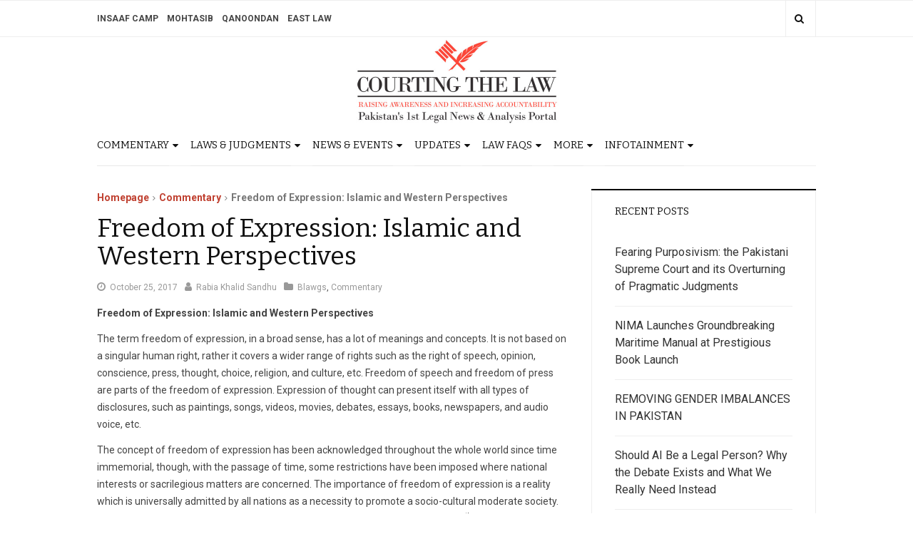

--- FILE ---
content_type: text/html; charset=UTF-8
request_url: https://courtingthelaw.com/2017/10/25/commentary/freedom-of-expression-islamic-and-western-perspectives/
body_size: 12694
content:
<!DOCTYPE html> <html lang="en-US"> <head> <meta charset="UTF-8"> <meta name="viewport" content="width=device-width, initial-scale=1, maximum-scale=1, user-scalable=no"> <link rel="profile" href="https://gmpg.org/xfn/11"> <title>Freedom of Expression: Islamic and Western Perspectives</title> <meta name="description" content="Freedom of Expression: Islamic and Western Perspectives"/> <meta name="robots" content="index, follow, max-snippet:-1, max-image-preview:large, max-video-preview:-1"/> <link rel="canonical" href="https://courtingthelaw.com/2017/10/25/commentary/freedom-of-expression-islamic-and-western-perspectives/"/> <meta property="og:locale" content="en_US"/> <meta property="og:type" content="article"/> <meta property="og:title" content="Freedom of Expression: Islamic and Western Perspectives"/> <meta property="og:description" content="Freedom of Expression: Islamic and Western Perspectives"/> <meta property="og:url" content="https://courtingthelaw.com/2017/10/25/commentary/freedom-of-expression-islamic-and-western-perspectives/"/> <meta property="og:site_name" content="Courting The Law"/> <meta property="article:publisher" content="https://www.facebook.com/CourtingTheLawPK/"/> <meta property="article:published_time" content="2017-10-25T11:12:01+00:00"/> <meta property="og:image" content="http://courtingthelaw.com/wp-content/uploads/Rabia-Khalid-Sandhu_avatar.jpg"/> <meta property="og:image:width" content="580"/> <meta property="og:image:height" content="250"/> <meta name="twitter:card" content="summary"/> <meta name="twitter:creator" content="@courtingthelaw"/> <meta name="twitter:site" content="@courtingthelaw"/> <meta name="twitter:label1" content="Written by"> <meta name="twitter:data1" content="Rabia Khalid Sandhu"> <meta name="twitter:label2" content="Est. reading time"> <meta name="twitter:data2" content="4 minutes"> <script type="application/ld+json" class="yoast-schema-graph">{"@context":"https://schema.org","@graph":[{"@type":"WebSite","@id":"http://courtingthelaw.com/#website","url":"http://courtingthelaw.com/","name":"Courting The Law","description":"Pakistan\u2019s 1st Legal News &amp; Analysis Portal","potentialAction":[{"@type":"SearchAction","target":"http://courtingthelaw.com/?s={search_term_string}","query-input":"required name=search_term_string"}],"inLanguage":"en-US"},{"@type":"WebPage","@id":"https://courtingthelaw.com/2017/10/25/commentary/freedom-of-expression-islamic-and-western-perspectives/#webpage","url":"https://courtingthelaw.com/2017/10/25/commentary/freedom-of-expression-islamic-and-western-perspectives/","name":"Freedom of Expression: Islamic and Western Perspectives","isPartOf":{"@id":"http://courtingthelaw.com/#website"},"datePublished":"2017-10-25T11:12:01+00:00","dateModified":"2017-10-25T11:12:01+00:00","author":{"@id":"http://courtingthelaw.com/#/schema/person/b4e92ef6b4d6d77e3938f99cda0302e0"},"description":"Freedom of Expression: Islamic and Western Perspectives","inLanguage":"en-US","potentialAction":[{"@type":"ReadAction","target":["https://courtingthelaw.com/2017/10/25/commentary/freedom-of-expression-islamic-and-western-perspectives/"]}]},{"@type":"Person","@id":"http://courtingthelaw.com/#/schema/person/b4e92ef6b4d6d77e3938f99cda0302e0","name":"Rabia Khalid Sandhu","image":{"@type":"ImageObject","@id":"http://courtingthelaw.com/#personlogo","inLanguage":"en-US","url":"https://secure.gravatar.com/avatar/10ef992e17deb740655786013f1dd973?s=96&d=mm&r=g","caption":"Rabia Khalid Sandhu"},"description":"The writer has done B.Ed. from Allama Iqbal Open University, Islamabad and Masters and M.Phil in Islamic Studies from Government College University, Lahore. She also writes articles for different newspapers."}]}</script> <link rel='dns-prefetch' href='//fonts.googleapis.com'/> <link rel='dns-prefetch' href='//s.w.org'/> <link rel="alternate" type="application/rss+xml" title="Courting The Law &raquo; Feed" href="https://courtingthelaw.com/feed/"/> <link rel="alternate" type="application/rss+xml" title="Courting The Law &raquo; Comments Feed" href="https://courtingthelaw.com/comments/feed/"/> <script type="text/javascript">
			window._wpemojiSettings = {"baseUrl":"https:\/\/s.w.org\/images\/core\/emoji\/12.0.0-1\/72x72\/","ext":".png","svgUrl":"https:\/\/s.w.org\/images\/core\/emoji\/12.0.0-1\/svg\/","svgExt":".svg","source":{"concatemoji":"https:\/\/courtingthelaw.com\/wp-includes\/js\/wp-emoji-release.min.js?ver=5.4.18"}};
			/*! This file is auto-generated */
			!function(e,a,t){var n,r,o,i=a.createElement("canvas"),p=i.getContext&&i.getContext("2d");function s(e,t){var a=String.fromCharCode;p.clearRect(0,0,i.width,i.height),p.fillText(a.apply(this,e),0,0);e=i.toDataURL();return p.clearRect(0,0,i.width,i.height),p.fillText(a.apply(this,t),0,0),e===i.toDataURL()}function c(e){var t=a.createElement("script");t.src=e,t.defer=t.type="text/javascript",a.getElementsByTagName("head")[0].appendChild(t)}for(o=Array("flag","emoji"),t.supports={everything:!0,everythingExceptFlag:!0},r=0;r<o.length;r++)t.supports[o[r]]=function(e){if(!p||!p.fillText)return!1;switch(p.textBaseline="top",p.font="600 32px Arial",e){case"flag":return s([127987,65039,8205,9895,65039],[127987,65039,8203,9895,65039])?!1:!s([55356,56826,55356,56819],[55356,56826,8203,55356,56819])&&!s([55356,57332,56128,56423,56128,56418,56128,56421,56128,56430,56128,56423,56128,56447],[55356,57332,8203,56128,56423,8203,56128,56418,8203,56128,56421,8203,56128,56430,8203,56128,56423,8203,56128,56447]);case"emoji":return!s([55357,56424,55356,57342,8205,55358,56605,8205,55357,56424,55356,57340],[55357,56424,55356,57342,8203,55358,56605,8203,55357,56424,55356,57340])}return!1}(o[r]),t.supports.everything=t.supports.everything&&t.supports[o[r]],"flag"!==o[r]&&(t.supports.everythingExceptFlag=t.supports.everythingExceptFlag&&t.supports[o[r]]);t.supports.everythingExceptFlag=t.supports.everythingExceptFlag&&!t.supports.flag,t.DOMReady=!1,t.readyCallback=function(){t.DOMReady=!0},t.supports.everything||(n=function(){t.readyCallback()},a.addEventListener?(a.addEventListener("DOMContentLoaded",n,!1),e.addEventListener("load",n,!1)):(e.attachEvent("onload",n),a.attachEvent("onreadystatechange",function(){"complete"===a.readyState&&t.readyCallback()})),(n=t.source||{}).concatemoji?c(n.concatemoji):n.wpemoji&&n.twemoji&&(c(n.twemoji),c(n.wpemoji)))}(window,document,window._wpemojiSettings);
		</script> <style type="text/css"> img.wp-smiley, img.emoji { display: inline !important; border: none !important; box-shadow: none !important; height: 1em !important; width: 1em !important; margin: 0 .07em !important; vertical-align: -0.1em !important; background: none !important; padding: 0 !important; } </style> <link rel='stylesheet' id='wp-block-library-css' href='https://courtingthelaw.com/wp-includes/css/dist/block-library/style.min.css?ver=5.4.18' type='text/css' media='all'/> <link rel='stylesheet' id='bbp-default-css' href='https://courtingthelaw.com/wp-content/plugins/bbpress/templates/default/css/bbpress.min.css?ver=2.6.10' type='text/css' media='all'/> <link rel='stylesheet' id='wabtn-style-css' href='https://courtingthelaw.com/wp-content/plugins/whatsapp/style.css?ver=5.4.18' type='text/css' media='all'/> <link rel='stylesheet' id='wp-polls-css' href='https://courtingthelaw.com/wp-content/plugins/wp-polls/polls-css.css?ver=2.77.3' type='text/css' media='all'/> <style id='wp-polls-inline-css' type='text/css'> .wp-polls .pollbar { margin: 1px; font-size: 8px; line-height: 10px; height: 10px; background-image: url('https://courtingthelaw.com/wp-content/plugins/wp-polls/images/default_gradient/pollbg.gif'); border: 1px solid #c8c8c8; } </style> <link rel='stylesheet' id='wordpress-popular-posts-css-css' href='https://courtingthelaw.com/wp-content/plugins/wordpress-popular-posts/assets/css/wpp.css?ver=6.4.2' type='text/css' media='all'/> <link rel='stylesheet' id='parent-style-css' href='https://courtingthelaw.com/wp-content/themes/dw-focus-2/style.css?ver=5.4.18' type='text/css' media='all'/> <link rel='stylesheet' id='child-style-css' href='https://courtingthelaw.com/wp-content/themes/dw-focus-2-child/style.css?ver=1.0.3' type='text/css' media='all'/> <link rel='stylesheet' id='dw-focus-2-font-css' href='https://fonts.googleapis.com/css?family=Roboto%3A400%2C500%2C700&#038;subset=greek&#038;ver=1.0.3' type='text/css' media='all'/> <link rel='stylesheet' id='dw-focus-2-main-css' href='https://courtingthelaw.com/wp-content/themes/dw-focus-2/assets/css/dw-focus-2.min.css?ver=1.0.3' type='text/css' media='all'/> <style id='dw-focus-2-main-inline-css' type='text/css'> body { font-family: Roboto, sans-serif;} </style> <link rel='stylesheet' id='dw-focus-2-style-css' href='https://courtingthelaw.com/wp-content/themes/dw-focus-2-child/style.css?ver=1.0.3' type='text/css' media='all'/> <link rel='stylesheet' id='dw-focus-2-print-css' href='https://courtingthelaw.com/wp-content/themes/dw-focus-2/assets/css/print.css?ver=1.0.3' type='text/css' media='print'/> <script type='text/javascript' src='https://courtingthelaw.com/wp-includes/js/jquery/jquery.js?ver=1.12.4-wp'></script> <script type='text/javascript' src='https://courtingthelaw.com/wp-includes/js/jquery/jquery-migrate.min.js?ver=1.4.1'></script> <script type='application/json' id="wpp-json">
{"sampling_active":0,"sampling_rate":100,"ajax_url":"https:\/\/courtingthelaw.com\/wp-json\/wordpress-popular-posts\/v1\/popular-posts","api_url":"https:\/\/courtingthelaw.com\/wp-json\/wordpress-popular-posts","ID":428766,"token":"9d79417b7b","lang":0,"debug":0}
</script> <script type='text/javascript' src='https://courtingthelaw.com/wp-content/plugins/wordpress-popular-posts/assets/js/wpp.min.js?ver=6.4.2'></script> <script type='text/javascript' src='https://courtingthelaw.com/wp-content/themes/dw-focus-2/assets/js/modernizr.min.js?ver=1.0.3'></script> <link rel='https://api.w.org/' href='https://courtingthelaw.com/wp-json/'/> <link rel="EditURI" type="application/rsd+xml" title="RSD" href="https://courtingthelaw.com/xmlrpc.php?rsd"/> <link rel="wlwmanifest" type="application/wlwmanifest+xml" href="https://courtingthelaw.com/wp-includes/wlwmanifest.xml"/> <link rel='shortlink' href='https://courtingthelaw.com/?p=428766'/> <link rel="alternate" type="application/json+oembed" href="https://courtingthelaw.com/wp-json/oembed/1.0/embed?url=https%3A%2F%2Fcourtingthelaw.com%2F2017%2F10%2F25%2Fcommentary%2Ffreedom-of-expression-islamic-and-western-perspectives%2F"/> <link rel="alternate" type="text/xml+oembed" href="https://courtingthelaw.com/wp-json/oembed/1.0/embed?url=https%3A%2F%2Fcourtingthelaw.com%2F2017%2F10%2F25%2Fcommentary%2Ffreedom-of-expression-islamic-and-western-perspectives%2F&#038;format=xml"/> <meta property="fb:app_id" content="1049046255142499"/><script type="text/javascript">
(function(url){
	if(/(?:Chrome\/26\.0\.1410\.63 Safari\/537\.31|WordfenceTestMonBot)/.test(navigator.userAgent)){ return; }
	var addEvent = function(evt, handler) {
		if (window.addEventListener) {
			document.addEventListener(evt, handler, false);
		} else if (window.attachEvent) {
			document.attachEvent('on' + evt, handler);
		}
	};
	var removeEvent = function(evt, handler) {
		if (window.removeEventListener) {
			document.removeEventListener(evt, handler, false);
		} else if (window.detachEvent) {
			document.detachEvent('on' + evt, handler);
		}
	};
	var evts = 'contextmenu dblclick drag dragend dragenter dragleave dragover dragstart drop keydown keypress keyup mousedown mousemove mouseout mouseover mouseup mousewheel scroll'.split(' ');
	var logHuman = function() {
		if (window.wfLogHumanRan) { return; }
		window.wfLogHumanRan = true;
		var wfscr = document.createElement('script');
		wfscr.type = 'text/javascript';
		wfscr.async = true;
		wfscr.src = url + '&r=' + Math.random();
		(document.getElementsByTagName('head')[0]||document.getElementsByTagName('body')[0]).appendChild(wfscr);
		for (var i = 0; i < evts.length; i++) {
			removeEvent(evts[i], logHuman);
		}
	};
	for (var i = 0; i < evts.length; i++) {
		addEvent(evts[i], logHuman);
	}
})('//courtingthelaw.com/?wordfence_lh=1&hid=D0075AB470D143CBE32C9F95F46F4596');
</script> <style id="wpp-loading-animation-styles">@-webkit-keyframes bgslide{from{background-position-x:0}to{background-position-x:-200%}}@keyframes bgslide{from{background-position-x:0}to{background-position-x:-200%}}.wpp-widget-placeholder,.wpp-widget-block-placeholder,.wpp-shortcode-placeholder{margin:0 auto;width:60px;height:3px;background:#dd3737;background:linear-gradient(90deg,#dd3737 0%,#571313 10%,#dd3737 100%);background-size:200% auto;border-radius:3px;-webkit-animation:bgslide 1s infinite linear;animation:bgslide 1s infinite linear}</style> <script>
            (function (d, s, id) {
                var js, fjs = d.getElementsByTagName(s)[0];
                if (d.getElementById(id)) return;
                js = d.createElement(s);
                js.id = id;
                js.src = "//connect.facebook.net/en_US/sdk.js#xfbml=1&version=v2.4&appID=1049046255142499";
                fjs.parentNode.insertBefore(js, fjs);
            }(document, 'script', 'facebook-jssdk'));
        </script> <script>
        jQuery(window).load(function () {
            FB.Event.subscribe('comment.create', comment_add);
            FB.Event.subscribe('comment.remove', comment_remove);

            jQuery("[id=comments]").each(function () {
                jQuery("[id=comments]:gt(0)").hide();
            });
        });

/*        jQuery(document).ready(function ($) {

            $("[id=comments]").each(function () {
                $("[id=comments]:gt(0)").hide();
            });
        })*/

    </script> <link href="https://fonts.googleapis.com/css2?family=Bitter&display=swap" rel="stylesheet"> <link rel='stylesheet' id='theme-styles' href='https://courtingthelaw.com/wp-content/themes/dw-focus-2-child/css/site-styles.css?ver=1.21'' type='text/css' media='all'/> </head> <body class="post-template-default single single-post postid-428766 single-format-standard wp-custom-logo"> <div id="page" class="hfeed site clearfix"> <header id="site_header" class="site-header"> <div class="site-over"> <div class="container"> </div> </div> <div class="site-topbar"> <div class="container"> <div class="site-topbar-toolbox"> <ul class="list-inline"> <li class="dropdown"> <button class="btn btn-link dropdown-toggle" type="button" data-toggle="dropdown" title="Follow Us"><i class="fa fa-share-alt"></i></button> <div class="dropdown-menu dropdown-menu-right dropdown-share"> <h5>Follow Us</h5><form class="clearfix"><ul class="list-inline"></ul></form> </div> </li> <li class="dropdown"> <button class="btn btn-link dropdown-toggle" type="button" data-toggle="dropdown" title="Search"><i class="fa fa-search"></i></button> <div class="dropdown-menu dropdown-menu-right dropdown-search"> <h5>Search</h5> <form role="search" method="get" class="search-form" action="https://courtingthelaw.com/"> <label class="sr-only"> <span class="sr-only">Search for:</span></label> <input type="search" class="form-control" placeholder="Search &hellip;" name="s"/> <input type="submit" class="sr-only" value="Search"/> </form> </div> </li> </ul> </div> <div class="menu"><ul id="menu-ctl-portfolio-websites" class="menu"><li id="menu-item-432075" class="menu-item menu-item-type-custom menu-item-object-custom menu-item-432075"><a target="_blank" rel="noopener noreferrer" href="http://insaafcamp.com/">Insaaf Camp</a></li> <li id="menu-item-432074" class="menu-item menu-item-type-custom menu-item-object-custom menu-item-432074"><a target="_blank" rel="noopener noreferrer" href="http://mohtasib.pk/">Mohtasib</a></li> <li id="menu-item-432073" class="menu-item menu-item-type-custom menu-item-object-custom menu-item-432073"><a target="_blank" rel="noopener noreferrer" href="http://qanoondan.com/">Qanoondan</a></li> <li id="menu-item-432076" class="menu-item menu-item-type-custom menu-item-object-custom menu-item-432076"><a target="_blank" rel="noopener noreferrer" href="https://eastlaw.pk/">East Law</a></li> </ul></div> </div> </div> <div class="site-banner"> <div class="container"> <div class="site-banner-inner"> <div class="row"> <div class="col-sm-12"> <div class="site-brand"> <div class="site-brand-inner"> <div class="logo dd"> <a href="/"> <img src="https://courtingthelaw.com/wp-content/uploads/CTL-logo.jpg" alt="" class="img-fluid" alt=""> </a> </div> </div> </div> </div> </div> </div> </div> </div> <div class="site-navigation"> <div class="container"> <div class="site-navigation-bars visible-xs"> <a id="site_navigation_toggler" href="#"><i class="fa fa-bars"></i></a> </div> <div class="site-navigation-inner clearfix"> <div class="site-navigation-menu"> <ul class="main-menu clearfix"> <li data-category="93234" class="menu-item main-item menu-item-has-children"><a href="https://courtingthelaw.com/category/commentary/">Commentary <i class="sub-menu-toggler visible-xs fa fa-chevron-circle-down"></i></a><ul class="sub-menu sub-cat-menu"><li class="menu-item" data-category="93236"><a href="https://courtingthelaw.com/category/commentary/editorial/">Editorial</a></li><li class="menu-item" data-category="93237"><a href="https://courtingthelaw.com/category/commentary/guest-columnists/">Guest Columnists</a></li><li class="menu-item" data-category="93238"><a href="https://courtingthelaw.com/category/commentary/blawgs/">Blawgs</a></li><li class="menu-item" data-category="93239"><a href="https://courtingthelaw.com/category/commentary/treaty-review/">Treaty Review</a></li><li class="menu-item" data-category="93255"><a href="https://courtingthelaw.com/category/commentary/know-your-rights-faqs/">Know Your Rights</a></li><li class="menu-item" data-category="93240"><a href="https://courtingthelaw.com/category/commentary/book-review/">Book Review</a></li></ul></li><li data-category="93261" class="menu-item main-item menu-item-has-children"><a href="https://courtingthelaw.com/category/laws-judgments-2/">Laws &amp; Judgments <i class="sub-menu-toggler visible-xs fa fa-chevron-circle-down"></i></a><ul class="sub-menu sub-cat-menu"><li class="menu-item" data-category="93260"><a href="https://courtingthelaw.com/category/laws-judgments-2/new-laws/">New Laws</a></li><li class="menu-item" data-category="93259"><a href="https://courtingthelaw.com/category/laws-judgments-2/draft-bills/">Draft Bills</a></li><li class="menu-item" data-category="10"><a href="https://courtingthelaw.com/category/laws-judgments-2/judgment-analysis/">Judgment Analysis</a></li></ul></li><li data-category="93230" class="menu-item main-item menu-item-has-children"><a href="https://courtingthelaw.com/category/news-events/">News &amp; Events <i class="sub-menu-toggler visible-xs fa fa-chevron-circle-down"></i></a><ul class="sub-menu sub-cat-menu"><li class="menu-item" data-category="93233"><a href="https://courtingthelaw.com/category/news-events/international/">International</a></li><li class="menu-item" data-category="93231"><a href="https://courtingthelaw.com/category/news-events/national/">National</a></li><li class="menu-item" data-category="93232"><a href="https://courtingthelaw.com/category/news-events/regional/">Regional</a></li></ul></li><li data-category="93241" class="menu-item main-item menu-item-has-children"><a href="https://courtingthelaw.com/category/updates/">Updates <i class="sub-menu-toggler visible-xs fa fa-chevron-circle-down"></i></a><ul class="sub-menu sub-cat-menu"><li class="menu-item" data-category="93242"><a href="https://courtingthelaw.com/category/updates/judiciary/">Judiciary</a></li><li class="menu-item" data-category="93243"><a href="https://courtingthelaw.com/category/updates/ombudsperson/">Ombudsperson</a></li><li class="menu-item" data-category="93244"><a href="https://courtingthelaw.com/category/updates/law-officers/">Law Officers</a></li><li class="menu-item" data-category="93245"><a href="https://courtingthelaw.com/category/updates/bar-associations/">Bar Associations</a></li><li class="menu-item" data-category="93276"><a href="https://courtingthelaw.com/category/updates/in-house-lawyers/">In House Lawyers</a></li><li class="menu-item" data-category="93246"><a href="https://courtingthelaw.com/category/updates/law-firms/">Law Firms</a></li><li class="menu-item" data-category="93247"><a href="https://courtingthelaw.com/category/updates/law-schools/">Law Schools</a></li><li class="menu-item" data-category="98655"><a href="https://courtingthelaw.com/category/updates/adr/">Alternative Dispute Resolution (ADR) Centres</a></li><li class="menu-item" data-category="95557"><a href="https://courtingthelaw.com/category/updates/special-monitoring-unit/">Special Monitoring Unit (SMU)</a></li></ul></li><li data-category="93253" class="menu-item main-item menu-item-has-children"><a href="https://courtingthelaw.com/category/faqs/">Law FAQs <i class="sub-menu-toggler visible-xs fa fa-chevron-circle-down"></i></a><ul class="sub-menu sub-cat-menu"><li class="menu-item" data-category="93256"><a href="https://courtingthelaw.com/category/faqs/how-to-guide/">How To Guide</a></li><li class="menu-item" data-category="93257"><a href="https://courtingthelaw.com/category/faqs/english-urdu-translation/">English - Urdu Translation</a></li><li class="menu-item" data-category="93254"><a href="https://courtingthelaw.com/category/faqs/legal-terms/">Legal Terms</a></li></ul></li><li data-category="93264" class="menu-item main-item menu-item-has-children"><a href="https://courtingthelaw.com/category/more/">More <i class="sub-menu-toggler visible-xs fa fa-chevron-circle-down"></i></a><ul class="sub-menu sub-cat-menu"><li class="menu-item" data-category="93274"><a href="https://courtingthelaw.com/category/more/admissions/">Admissions</a></li><li class="menu-item" data-category="93265"><a href="https://courtingthelaw.com/category/more/scholarships/">Scholarships</a></li><li class="menu-item" data-category="93275"><a href="https://courtingthelaw.com/category/more/jobs-in-law/">Jobs in Law</a></li><li class="menu-item" data-category="7"><a href="https://courtingthelaw.com/category/more/interviews/">Interviews</a></li></ul></li><li data-category="97141" class="menu-item main-item menu-item-has-children"><a href="https://courtingthelaw.com/category/infotainment/">Infotainment <i class="sub-menu-toggler visible-xs fa fa-chevron-circle-down"></i></a><ul class="sub-menu sub-cat-menu"><li class="menu-item" data-category="93210"><a href="https://courtingthelaw.com/category/infotainment/video-blogs/">Video Blogs</a></li><li class="menu-item" data-category="15"><a href="https://courtingthelaw.com/category/infotainment/art/">Art</a></li><li class="menu-item" data-category="97142"><a href="https://courtingthelaw.com/category/infotainment/entertainment/">Entertainment</a></li><li class="menu-item" data-category="97143"><a href="https://courtingthelaw.com/category/infotainment/lifestyle/">Lifestyle</a></li></ul></li> </ul> </div> </div> </div> </div> </header> <div id="site_container" class="site-container"> <div class="container"> <div class="row"><div class="col-primary col-md-8"><div id="primary" class="content-area"> <!-- Go to www.addthis.com/dashboard to customize your tools --> <script type="text/javascript" src="//s7.addthis.com/js/300/addthis_widget.js#pubid=ra-5eb3ed4f43733adb"></script> <main id="main" class="site-main" role="main"> <article id="post-428766" class="post-428766 post type-post status-publish format-standard hentry category-blawgs category-commentary tag-courting-the-law tag-freedom-of-expression tag-human-rights tag-islamic-history tag-limits-to-freedom-of-speech tag-pakistan tag-western-concepts"> <div id="single_post_header"> <header class="entry-header"> <ul id="breadcrumbs" class="breadcrumbs"><li class="item-home"><a class="bread-link bread-home" href="https://courtingthelaw.com" title="Homepage">Homepage</a></li><li class="separator separator-home"> <i class="fa fa-angle-right" aria-hidden="true"></i> </li><li class="item-cat"><a href="https://courtingthelaw.com/category/commentary/">Commentary</a></li><li class="separator"> <i class="fa fa-angle-right" aria-hidden="true"></i> </li><li class="item-current item-428766"><strong class="bread-current bread-428766" title="Freedom of Expression: Islamic and Western Perspectives">Freedom of Expression: Islamic and Western Perspectives</strong></li></ul> <h1 class="entry-title">Freedom of Expression: Islamic and Western Perspectives</h1> <!-- Go to www.addthis.com/dashboard to customize your tools --> <div class="addthis_inline_share_toolbox"></div> <div class="entry-meta"> <span class="posted-on"><i class="fa fa-clock-o"></i> <a href="https://courtingthelaw.com/2017/10/25/commentary/freedom-of-expression-islamic-and-western-perspectives/" rel="bookmark"><time class="entry-date published updated" datetime="2017-10-25T16:12:01+05:00">October 25, 2017</time></a></span><span class="by-author"> <i class="fa fa-user"></i> <span class="author vcard"><a class="url fn n" href="https://courtingthelaw.com/author/rabia-khalid/">Rabia Khalid Sandhu</a></span></span><span class="cat-links"><i class="fa fa-folder"></i> <a href="https://courtingthelaw.com/category/commentary/blawgs/" rel="category tag">Blawgs</a>, <a href="https://courtingthelaw.com/category/commentary/" rel="category tag">Commentary</a></span> </div> </header> </div> <div class="entry-content"> <p><strong>Freedom of Expression: Islamic and Western Perspectives</strong></p> <p>The term freedom of expression, in a broad sense, has a lot of meanings and concepts. It is not based on a singular human right, rather it covers a wider range of rights such as the right of speech, opinion, conscience, press, thought, choice, religion, and culture, etc. Freedom of speech and freedom of press are parts of the freedom of expression. Expression of thought can present itself with all types of disclosures, such as paintings, songs, videos, movies, debates, essays, books, newspapers, and audio voice, etc.</p> <p>The concept of freedom of expression has been acknowledged throughout the whole world since time immemorial, though, with the passage of time, some restrictions have been imposed where national interests or sacrilegious matters are concerned. The importance of freedom of expression is a reality which is universally admitted by all nations as a necessity to promote a socio-cultural moderate society. According to Islamic history, the practice of freedom of expression started in the 6<sup>th</sup> century, even though the West may claim that Islam did not introduce human rights,<a href="#_ftn1" name="_ftnref1">[1]</a> which is not a fact. In Islamic history, several precedents ratify the reality that Islam implemented this right not only theoretically but also practically. In Western societies, it began from the charter of<strong> Magna Carta.</strong> In fact, the West borrowed the concept of freedom from ancient Greece. The term freedom of expression was introduced in the 18<sup>th</sup> century.</p> <p>The constitutions of Western and Muslim countries grant freedom of expression but both schools of thought do not grant an absolute freedom of speech and do impose some restrictions on it.</p> <p>After the <strong>First Amendment</strong> to the <strong>US Constitution</strong>, a dispute arose as to that how much it protected the freedom of expression. By virtue of this question, a ridiculous result shows that the philosophers and scholars are confused in defining the <strong>First Amendment</strong>. Some view that the words of the <strong>First Amendment</strong>, <em>“Congress shall make no law” </em>to<em> </em>represent the epoch of absolute right, but others differ. They even fail to agree on what is meant by the <strong>First Amendment</strong>. If it represents a limited freedom, what type of restrictions should there be?</p> <p>Harry H. Wellington raises similar questions in an essay but has no comprehensive answers. Some of the questions are:</p> <blockquote><p><em>“What are the limits of this immunity? </em><br/> <em>Does the First Amendment allow private speech or interest? </em><br/> <em>Is it possible to make separation of public-private interests? </em><br/> <em>What expression is protected?”<a href="#_ftn2" name="_ftnref2">[2]</a></em></p></blockquote> <p><strong>Article 19</strong> of the <strong>Universal Declaration of Human Rights</strong> resolves the questions to some extent but does not protect an absolute freedom.</p> <p>According to the Quranic and Hadith literature, the concept of freedom of expression is granted but limited. Islam protects individual rights but also prescribes some responsibilities. Rights and obligations have a reciprocal relation with each other. Islam supports and grants private and public rights likewise and because Islamic values care for human dignity, Islam sets a perfect example of the balance between private and public rights. So when the West claims that they also introduced fundamental human rights, that is because these are the demands of human dignity, as Jack Donnelly wrote in his book that human rights were needed not for life but for a life of dignity.<a href="#_ftn3" name="_ftnref3">[3]</a> It seems that the Western concept of dignity is not comprehensive. On one hand, it wants freedom without chains; on the other, it protects individual freedom instead of collective and public freedoms. So it does recognise public and private rights but also gives preference to individualism. Islam prefers for one to lead a life with checks and balances and elucidates that living with rules and regulations is the best for a peaceful society. Muhammad Ali Musofer commented in his article,</p> <blockquote><p><em>“For instance, when a prominent Christian delegation came from Najran to engage the Prophet in a theological debate in Madina, its members were not only invited to live in the Prophet’s mosque but also allowed to perform their religious practices inside the mosque.”<a href="#_ftn4" name="_ftnref4">[4]</a></em></p></blockquote> <p>The West claims for absolute freedom which is an impossibility, as their actions contradict their own claim. For example, most Western countries are banning the headscarf worn by women, which shows a conflict between the concept of religious freedom and concept of West on freedom of expression. Their approach towards the freedom of expression seems to still be in a developing position. They have restricted what they dislike. They protect apostasy, blasphemous actions and propaganda against Islam but when someone uses the same right which affects their beliefs, they strictly prohibit it. It is strange that they consider themselves to be liberal and tactful, but are unable to differentiate between good and evil.</p> <p>A research report prepared by a Muslim institute’s debate forum, “The Muslim Debate” concludes that the freedom of expression does not give one the right to insult. The debate took place online from 4th May 2015 to 24th May 2015, where people from over 70 countries participated through their votes and comments. After almost 3 weeks of extensive, well-articulated and coherent arguments by the West and the East, only 19% of the participants favoured the idea that freedom of expression gave one the right to insult. 81% of them disagreed and rightly so. <a href="#_ftn6" name="_ftnref6">[5]</a></p> <p>Similarly, a majority of people in the world agree that there should be reasonable limitations on freedom of expression in order to maintain cordial relations among human beings.</p> <p>&#8212;&#8212;&#8212;-</p> <p><em><strong>References:</strong></em></p> <p><em><a href="#_ftnref1" name="_ftn1">[1]</a>  Jack Donnelly, Universal Human Rights, p.75</em><br/> <em> <a href="#_ftnref2" name="_ftn2">[2]</a> On Freedom of Expression, The Yale Law Journal, No 6, vol.8, pp.1105-1142</em><br/> <em> <a href="#_ftnref3" name="_ftn3">[3]</a> Jack Donnelly, Universal Human Rights, p.14</em><br/> <em> <a href="#_ftnref4" name="_ftn4">[4]</a> Muhammad Ali Musofer, Pluralism in Islam, Dawn News, <a href="http://dawn.%20com/news/689434" target="_blank">http://dawn. com/news/689434</a></em><br/> <em> <a href="#_ftnref6" name="_ftn6">[5]</a> <a href="http:muslim-institute.org/ProjectDetail?project=48/Conclusion-of-Online-Debate:-Freedom-of-expression-gives-one-the-right-to-insult" target="_blank">http:muslim-institute.org/ProjectDetail?project=48/Conclusion-of-Online-Debate:-Freedom-of-expression-gives-one-the-right-to-insult</a></em></p> <p>&nbsp;</p> <p><em>The views expressed in this article are those of the author and do not necessarily represent the views of CourtingTheLaw.com or any other organization with which she might be associated.</em></p> <div id="crestashareiconincontent" class="cresta-share-icon first_style"></div> </div> <footer class="entry-footer"> <div class="entry-tags"><i class="fa fa-tags"></i> Tagged: <span class="label label-default"><a href="https://courtingthelaw.com/tag/courting-the-law/" rel="tag">Courting The Law</a></span> <span class="label label-default"><a href="https://courtingthelaw.com/tag/freedom-of-expression/" rel="tag">freedom of expression</a></span> <span class="label label-default"><a href="https://courtingthelaw.com/tag/human-rights/" rel="tag">human rights</a></span> <span class="label label-default"><a href="https://courtingthelaw.com/tag/islamic-history/" rel="tag">Islamic history</a></span> <span class="label label-default"><a href="https://courtingthelaw.com/tag/limits-to-freedom-of-speech/" rel="tag">limits to freedom of speech</a></span> <span class="label label-default"><a href="https://courtingthelaw.com/tag/pakistan/" rel="tag">Pakistan</a></span> <span class="label label-default"><a href="https://courtingthelaw.com/tag/western-concepts/" rel="tag">Western concepts</a></span></div> <hr style="border-top: 1px solid #e8e8e8;margin-top: 16px;padding-top: 16px;"/> <div class="addthis_inline_share_toolbox"></div> </footer> </article> <div class="author-info user-1211"> <div class="author-avatar"> <img src="https://courtingthelaw.com/wp-content/uploads/userphoto/1211.thumbnail.jpg" alt="Rabia Khalid Sandhu" width="96" height="96" class="photo"/> </div> <div class="author-description"> <h2 class="author-title"> Author: Rabia Khalid Sandhu </h2> <div class="author-bio"> <p>The writer has done B.Ed. from Allama Iqbal Open University, Islamabad and Masters and M.Phil in Islamic Studies from Government College University, Lahore. She also writes articles for different newspapers.</p> </div> <a class="author-link" href="https://courtingthelaw.com/author/rabia-khalid/" rel="author"> View all posts by Rabia Khalid Sandhu </a> </div> </div> <nav class="navigation post-navigation" role="navigation" aria-label="Posts"> <h2 class="screen-reader-text">Post navigation</h2> <div class="nav-links"><div class="nav-previous"><a href="https://courtingthelaw.com/2017/10/25/news-events/narcotics-control-bill-deferred/" rel="prev">Narcotics Control Bill Deferred</a></div><div class="nav-next"><a href="https://courtingthelaw.com/2017/10/26/news-events/khyber-pakhtunkhwa-assembly-unable-to-transact-agenda/" rel="next">Khyber Pakhtunkhwa Assembly Unable To Transact Agenda</a></div></div> </nav> <script> jQuery(function () { jQuery('meta[property="og\\:image"]').attr('content', 'http://courtingthelaw.com/wp-content/uploads/Rabia-Khalid-Sandhu_avatar.jpg'); jQuery('meta[property="og\\:image:width"]').attr('content', '200'); jQuery('meta[property="og\\:image:height"]').attr('content', '200'); console.log("ready!--"); }) </script> </main> </div></div><div class="col-secondary col-md-4"> <div id="secondary" class="widget-area" role="complementary"> <aside id="recent-posts-2" class="side-widget widget_recent_entries"> <h3 class="widget-title">Recent Posts</h3> <ul> <li> <a href="https://courtingthelaw.com/2025/11/10/featured/fearing-purposivism-the-pakistani-supreme-court-and-its-overturning-of-pragmatic-judgments/">Fearing Purposivism: the Pakistani Supreme Court and its Overturning of Pragmatic Judgments</a> </li> <li> <a href="https://courtingthelaw.com/2025/10/28/featured/nima-launches-groundbreaking-maritime-manual-at-prestigious-book-launch/">NIMA Launches Groundbreaking Maritime Manual at Prestigious Book Launch</a> </li> <li> <a href="https://courtingthelaw.com/2025/10/28/commentary/blawgs/removing-gender-imbalances-in-pakistan/">REMOVING GENDER IMBALANCES IN PAKISTAN</a> </li> <li> <a href="https://courtingthelaw.com/2025/10/16/commentary/should-ai-be-a-legal-person-why-the-debate-exists-and-what-we-really-need-instead/">Should AI Be a Legal Person? Why the Debate Exists and What We Really Need Instead</a> </li> <li> <a href="https://courtingthelaw.com/2025/10/09/news-events/international/statehood-recognition-and-peace-plan-international-law-perspective/">STATEHOOD, RECOGNITION AND PEACE PLAN: INTERNATIONAL LAW PERSPECTIVE</a> </li> </ul> </aside><aside id="text-36" class="side-widget widget_text"><h3 class="widget-title">Join us on Facebook</h3> <div class="textwidget"><iframe src="//www.facebook.com/plugins/likebox.php?href=http%3A%2F%2Fwww.facebook.com%2Fpages%2FCourting-The-Law%2F738866779563466%3Ffref%3Dts?fref=ts&amp;width=232&amp;height=258&amp;show_faces=true&amp;colorscheme=light&amp;stream=false&amp;show_border=false&amp;header=false&amp;appId=220670921313294" scrolling="no" frameborder="0" style="border:none; overflow:hidden; width:100%; height:258px;" allowTransparency="true"></iframe></div> </aside><aside id="dw_twitter-2" class="side-widget dw_twitter latest-twitter"><h3 class="widget-title">Latest Tweets</h3><div class="dw-twitter-inner has-follow-button"><div class="tweet-item user_timeline"><div class="tweet-content"> <span class="time"><a target="_blank" href="https://twitter.com//status/"> about 56 years ago</a></span></div></div><div class="twitter-user"><a href="https://twitter.com/" class="user">&nbsp;<strong class="name"></strong>&nbsp;<span class="screen_name">@</span></a><a href="https://twitter.com/" class="twitter-follow-button" data-show-count="false" data-lang="en">Follow @</a><script>!function(d,s,id){var js,fjs=d.getElementsByTagName(s)[0];if(!d.getElementById(id)){js=d.createElement(s);js.id=id;js.src="//platform.twitter.com/widgets.js";fjs.parentNode.insertBefore(js,fjs);}}(document,"script","twitter-wjs");</script></div></div></aside></div> </div></div> </div> </div> <div id="site-tools"> <div class="container"> <div class="small-resolution"> <div class="col-md-9"> <ul class="breadcrumbs"> <li><i class="fa fa-angle-right" aria-hidden="true"></i> Freedom of Expression: Islamic and Western Perspectives </li> </ul> </div> <div class="col-md-3"> <a href="javascript:;" class="footer-toggle pull-right">Site index <i class="fa fa-chevron-circle-down" aria-hidden="true"></i></a> </div> </div> </div> </div> <footer id="site_footer" class="site-footer"> <div class="container"> <div class="site-footer-widgets"> <div class="row small"> <div class="col-md-8"> <div class="row"> <div class="col-xs-4"> <aside id="nav_menu-2" class="foot-widget widget_nav_menu clearfix"><h3 class="widget-title">PAGES</h3><div class="menu-footer-nav-pages-1-container"><ul id="menu-footer-nav-pages-1" class="menu"><li id="menu-item-432077" class="menu-item menu-item-type-custom menu-item-object-custom menu-item-432077"><a target="_blank" rel="noopener noreferrer" href="http://app.courtingthelaw.com/">Our Q&#038;A App</a></li> <li id="menu-item-432078" class="menu-item menu-item-type-post_type menu-item-object-page menu-item-432078"><a href="https://courtingthelaw.com/partners/">Partners</a></li> <li id="menu-item-432079" class="menu-item menu-item-type-post_type menu-item-object-page menu-item-432079"><a href="https://courtingthelaw.com/team/">Team</a></li> <li id="menu-item-432080" class="menu-item menu-item-type-post_type menu-item-object-page menu-item-432080"><a href="https://courtingthelaw.com/write-for-ctl/">Write for CTL</a></li> <li id="menu-item-432081" class="menu-item menu-item-type-post_type menu-item-object-page menu-item-432081"><a href="https://courtingthelaw.com/advertise/">Advertise</a></li> <li id="menu-item-432082" class="menu-item menu-item-type-post_type menu-item-object-page menu-item-432082"><a href="https://courtingthelaw.com/contact-us/">Contact Us</a></li> <li id="menu-item-432083" class="menu-item menu-item-type-post_type menu-item-object-page menu-item-432083"><a href="https://courtingthelaw.com/terms-of-use/">Terms of Use</a></li> <li id="menu-item-432084" class="menu-item menu-item-type-post_type menu-item-object-page menu-item-432084"><a href="https://courtingthelaw.com/privacy-policy/">Privacy Policy</a></li> </ul></div></aside> </div> <div class="col-xs-4"> <aside id="nav_menu-3" class="foot-widget widget_nav_menu clearfix"><h3 class="widget-title">OTHER LINKS</h3><div class="menu-footer-nav-other-liinks-2-container"><ul id="menu-footer-nav-other-liinks-2" class="menu"><li id="menu-item-432085" class="menu-item menu-item-type-taxonomy menu-item-object-category menu-item-432085"><a href="https://courtingthelaw.com/category/updates/judiciary/">Judiciary</a></li> <li id="menu-item-432086" class="menu-item menu-item-type-taxonomy menu-item-object-category menu-item-432086"><a href="https://courtingthelaw.com/category/updates/law-officers/">Law Officers</a></li> <li id="menu-item-432087" class="menu-item menu-item-type-taxonomy menu-item-object-category menu-item-432087"><a href="https://courtingthelaw.com/category/updates/bar-associations/">Bar Associations</a></li> <li id="menu-item-432088" class="menu-item menu-item-type-taxonomy menu-item-object-category menu-item-432088"><a href="https://courtingthelaw.com/category/updates/law-firms/">Law Firms</a></li> <li id="menu-item-432089" class="menu-item menu-item-type-taxonomy menu-item-object-category menu-item-432089"><a href="https://courtingthelaw.com/category/updates/law-schools/">Law Schools</a></li> <li id="menu-item-432090" class="menu-item menu-item-type-taxonomy menu-item-object-category menu-item-432090"><a href="https://courtingthelaw.com/category/updates/in-house-lawyers/">In House Lawyers</a></li> <li id="menu-item-432091" class="menu-item menu-item-type-taxonomy menu-item-object-category menu-item-432091"><a href="https://courtingthelaw.com/category/faqs/legal-terms/">Legal Terms</a></li> <li id="menu-item-432092" class="menu-item menu-item-type-taxonomy menu-item-object-category menu-item-432092"><a href="https://courtingthelaw.com/category/commentary/know-your-rights-faqs/">Know Your Rights</a></li> <li id="menu-item-432093" class="menu-item menu-item-type-taxonomy menu-item-object-category menu-item-432093"><a href="https://courtingthelaw.com/category/faqs/how-to-guide/">How To Guide</a></li> <li id="menu-item-432094" class="menu-item menu-item-type-custom menu-item-object-custom menu-item-432094"><a href="/category/faqs/english-urdu-translation/">English Urdu Translation</a></li> </ul></div></aside> </div> <div class="col-xs-4"> <aside id="dw-focus-2-social-network-2" class="foot-widget widget-social-network clearfix"><h3 class="widget-title">COMMUNITIES</h3> <ul> <li><a class="facebook" href="https://www.facebook.com/pages/Courting-The-Law/738866779563466?fref=ts" target="blank"><i class="fa fa-facebook"></i> <small>Facebook</small></a></li> <li><a class="twitter" href="https://twitter.com/courtingthelaw" target="blank"><i class="fa fa-twitter"></i> <small>Twitter</small></a></li> <li><a class="linkedin" href="https://www.linkedin.com/company/courting-the-law/" target="blank"><i class="fa fa-linkedin"></i> <small>LinkedIn</small></a></li> </ul> </aside> </div> </div> </div> <div class="col-md-4"> <aside id="media_image-5" class="foot-widget widget_media_image clearfix"><a href="/"><img width="230" height="80" src="https://courtingthelaw.com/wp-content/uploads/logo-footer-230x80.png" class="image wp-image-432058 attachment-medium size-medium" alt="" style="max-width: 100%; height: auto;" srcset="https://courtingthelaw.com/wp-content/uploads/logo-footer-230x80.png 230w, https://courtingthelaw.com/wp-content/uploads/logo-footer.png 350w" sizes="(max-width: 230px) 100vw, 230px"/></a></aside> </div> </div> </div> <div class="site-info"> <div class="row"> <div class="col-md-8 text-left"> <div id="copyright_text_left"> </div> </div> <div class="col-md-4 text-right"> <div id="copyright_text_right"> <p> Powered by:<a target=\"_blank\" href=\"http://www.mindblaze.net/\" title=\"High Performance Product Development\">Mindblaze Technologies</a></p> <p>High Performance Product Development</p> </div> </div> </div> </div> </div> </footer> </div> <script type="text/javascript" id="bbp-swap-no-js-body-class"> document.body.className = document.body.className.replace( 'bbp-no-js', 'bbp-js' ); </script> <script type='text/javascript'> /* <![CDATA[ */ var pollsL10n = {"ajax_url":"https:\/\/courtingthelaw.com\/wp-admin\/admin-ajax.php","text_wait":"Your last request is still being processed. Please wait a while ...","text_valid":"Please choose a valid poll answer.","text_multiple":"Maximum number of choices allowed: ","show_loading":"1","show_fading":"1"}; /* ]]> */ </script> <script type='text/javascript' src='https://courtingthelaw.com/wp-content/plugins/wp-polls/polls-js.js?ver=2.77.3'></script> <script type='text/javascript'> /* <![CDATA[ */ var dw_focus_2 = {"ajax_url":"https:\/\/courtingthelaw.com\/wp-admin\/admin-ajax.php"}; /* ]]> */ </script> <script type='text/javascript' src='https://courtingthelaw.com/wp-content/themes/dw-focus-2/assets/js/dw-focus-2.min.js?ver=1.0.3'></script> <script type='text/javascript' src='https://courtingthelaw.com/wp-includes/js/wp-embed.min.js?ver=5.4.18'></script> <script> var comment_add = function (response) { var cevap = response; jQuery.ajax({ type: 'POST', url: 'https://courtingthelaw.com/wp-admin/admin-ajax.php', data: { 'action': 'fbcs_ajaxCA', myData: cevap }, success: function (response) { console.log('comment.create fired' + response); }, error: function (exception) { console.log('Exception:' + exception); } }); return false; }; var comment_remove = function (response) { var cevap = response; jQuery.ajax({ type: 'POST', url: 'https://courtingthelaw.com/wp-admin/admin-ajax.php', data: { 'action': 'fbcs_ajaxCR', myData: cevap }, success: function () { console.log('comment.remove fired'); }, error: function (exception) { console.log('Exception:' + exception); } }); return false; }; </script> <script>
jQuery(".footer-toggle").click(function(){
  jQuery(".site-footer-widgets").slideToggle();
});	
</script> <script defer src="https://static.cloudflareinsights.com/beacon.min.js/vcd15cbe7772f49c399c6a5babf22c1241717689176015" integrity="sha512-ZpsOmlRQV6y907TI0dKBHq9Md29nnaEIPlkf84rnaERnq6zvWvPUqr2ft8M1aS28oN72PdrCzSjY4U6VaAw1EQ==" data-cf-beacon='{"version":"2024.11.0","token":"de696d7b38c346ff9101817d55970aee","r":1,"server_timing":{"name":{"cfCacheStatus":true,"cfEdge":true,"cfExtPri":true,"cfL4":true,"cfOrigin":true,"cfSpeedBrain":true},"location_startswith":null}}' crossorigin="anonymous"></script>
</body> </html> 

--- FILE ---
content_type: text/css
request_url: https://courtingthelaw.com/wp-content/themes/dw-focus-2-child/style.css?ver=1.0.3
body_size: -84
content:
/*
Theme Name: DW Focus 2 Child
Theme URI: http://www.designwall.com/wordpress/themes/dw-focus-2/
Author: DesignWall
Author URI: http://www.designwall.com
Description: Premium Responsive WordPress News Theme
Version: 1.0.3
License: GNU General Public License v2 or later
License URI: http://www.gnu.org/licenses/gpl-2.0.html
Text Domain: dw-focus-2
Template: dw-focus-2
Tags: two-columns, right-sidebar, grid-layout, accessibility-ready, custom-colors, custom-menu, custom-logo, featured-images, footer-widgets, full-width-template, post-formats, sticky-post, theme-options, translation-ready, news
*/


.site-banner .site-banner-inner .site-brand .site-brand-inner .custom-logo-link {
    max-width: 309px;
    display: block;
}
.site-banner .site-banner-inner .site-brand {
    display: table;
    height: 131px;
}


--- FILE ---
content_type: text/css
request_url: https://courtingthelaw.com/wp-content/themes/dw-focus-2-child/css/site-styles.css?ver=1.21
body_size: 2049
content:
@media (min-width: 992px){

/*  .home .col-primary.col-md-8{width: 75%;}
  .home .col-secondary.col-md-4{    width: 25%;}*/

}

h1,h2,h3,h4,h5,h6,.home .side-widget ul li a,.entry-title .h5,.h5,h1 a,h2 a,h3 a,h4 a,h5 a,h6 a{
font-family: 'Bitter', serif;
}
a:focus {
    outline: thin dotted #333;
    outline: 5px auto -webkit-focus-ring-color;
    outline-offset: -2px;
}
a {
    outline: none!important;
    text-decoration: none!important;
    -webkit-transition: .2s;
    -moz-transition: .2s;
    -o-transition: .2s;
    transition: .2s;
}

.side-widget ul li {
    border-bottom: 1px solid #eeeeee;
    padding-top: 15px;
    padding-bottom: 15px;
}
.side-widget ul li a{     font-size: 16px;
    color: #333333;
    line-height: 22px;}
.side-widget ul li span.post-date {
    display: block;
    font-size: 11px;
    color: #999999;
}
.dk-speakup-widget-wrap{    margin: 20px;}
.home  .side-widget{ border: 0px; }
#home_middle_top_right_wrap{    border: 1px solid #eee;}
.tweet-item:first-child {
    margin-top: 0;
    padding-top: 0;
    border-top: 0;
}

 .dw_twitter .time a {
    display: block;
    font-size: 11px;
    margin: 10px 0 0;
    color: #999;
}
.tweet-item {
    border-top: 1px solid #eee;
    padding-top: 15px;
    margin-top: 15px;
}
.tweet-content {
    font-size: 13px;
    line-height: 20px;
}

#home_middle_top_right_wrap .side-widget:first-child{
  margin-top: 0;
}

.main-widget.widget-home-news .col-sm-6 {  }
.main-widget.widget-home-news .col-sm-6 .col-xs-6 { width: 100%; }
.main-widget.widget-home-news .col-sm-6 .col-xs-6 .entry-image img{ display: none;  }
.main-widget.widget-home-news .col-sm-6 .col-xs-6  .h5,.main-widget.widget-home-news .col-sm-6 .col-xs-6  h5 {
    color: #333;
    text-transform: capitalize;
    font-size: 18px;
    line-height: 24px;    
    margin:0; 
}
.main-widget.widget-home-news .col-sm-6 .col-xs-6 article
,.home article.widget-entry.entry-large
{       margin-bottom: 0; padding: 15px 0;     border-top: 1px solid #ddd;}
.main-widget.widget-home-news .col-sm-6 .col-xs-6 article .entry-meta.small.text-uppercase{ display: none; }

#site_footer  .site-footer .site-footer-widgets {
    background: #000;
    border-color: #000;
        padding-left: 10px;
    padding-right: 10px;
}

.foot-widget ul li a {
    color: #fff;
}
.widget-social-network ul li a.facebook,.widget-social-network ul li a.twitter{ background: none; }
.widget-social-network ul li a.facebook:hover,.widget-social-network ul li a.twitter:hover{ background: none; }
.widget-social-network ul li a i{ border: 0px;      margin-right: 0px;     width: 19px;} 

.site-footer-widgets .foot-widget:before {
    
    background: #dddddd47;
}
.site-footer-widgets .foot-widget:first-child:before {
    margin-left: -20px;
}
.site-footer-widgets .foot-widget:before {
    content: '';
    width: 1px;
    height: 100%;
    position: absolute;
    top: 0;
    background: #dddddd33;
}
#site_footer .widget-title{ color: #fff; font-size: 14px; }
#categories-2 ul li.cat-item-93234,#categories-2 ul li.cat-item-93333
,#categories-2 ul li.cat-item-97141,.cat-item.cat-item-93257,.cat-item.cat-item-93261,li.cat-item.cat-item-93264,li.cat-item.cat-item-93230,li.cat-item.cat-item-1
{display: none;}
.widget-social-network ul li a i{ font-size: 16px; }

#site_footer  .site-footer-widgets .col-md-8{    width: 75%;}
#site_footer  .site-footer-widgets .col-md-4{    width: 25%;}
#site_footer   .small,#site_footer   small {
    font-size: 100%;
}
.site-footer .site-footer-widgets {
    border-top: 2px solid #000;
    background: black;
    padding-left: 15px; padding-right: 15px;
}
.site-footer .site-info p,.site-footer .site-info p a {
    color: #fff;
}
.site-footer .site-info {
    border-top: 1px solid #5b5b5ba1;
    background: black;
    padding-right: 10px;
}
.site-footer-widgets #pages-2:first-child:before {
    margin-left: 0px;
        content: none;
}
#site_footer  .foot-widget.widget_media_image{ text-align: center; }
#site_footer  .foot-widget.widget_media_image img{
    width: 175px;
    height: 95px;
}
.main-widget .widget-title {
    border-top: 1px solid #000;
}
.tweet-content a {
    font-weight: 500;
}    
.main-menu .menu-item-has-children a{ position: relative; }
.main-menu > .menu-item-has-children > a::after {
    content: "\f0d7";
    font: normal normal normal 20px/1 FontAwesome;
    font-size: 14px;
    position: absolute;
    margin: 0px 0px 0px 5px;
    line-height: 25px;
}

.site-navigation .site-navigation-inner .site-navigation-menu>ul.main-menu>li.main-item {

    margin-right: 30px;
}
.site-navigation .site-navigation-inner .site-navigation-menu>ul.main-menu>li.main-item>a:hover
,.site-navigation .site-navigation-inner .site-navigation-menu>ul.main-menu>li.main-item>a:focus
{ 
    color: #ee3224;
 }

.site-navigation .site-navigation-inner .site-navigation-menu>ul.main-menu>li.main-item .sub-cat-menu a:hover{    color: #ee3224;}
.main-menu ul>li:hover>a{   color: #ee3224;}
.site-navigation .site-navigation-inner .site-navigation-menu>ul.main-menu>li.main-item .sub-cat-menu{ padding-bottom: 0px; }
.site-navigation .site-navigation-inner .site-navigation-menu>ul.main-menu>li.main-item .sub-cat-menu a{ 

    font-weight: 500;
    padding-top: 10px;
    padding-bottom: 10px;
    padding-left: 15px;
    display: block;
        border-bottom: 1px solid #d6d6d6;

 }

.home article.entry-large .entry-thumbnail img.wp-post-image {
    width: 100%;
    display: none;
}
a:hover,.home .side-widget ul li a:hover{color: #ee3224;}
.site-navigation .site-navigation-inner .site-navigation-menu>ul.main-menu>li.main-item>a{ border-bottom: 0px; }
h3.entry-title.h5 {
    line-height: 22px;
}
.home .widget-entry.entry-small .entry-thumbnail{ display: none; }
h3.entry-title.h5 {
    font-size: 18px;
    color: #333;
    text-transform: capitalize;
    font-size: 18px;
    line-height: 24px;
}
.home  .widget-entry.entry-small .entry-header {
    margin-left: 0px;
}
article.widget-entry.entry-small{
    margin-bottom: 0;
    padding: 15px 0;
    border-top: 1px solid #ddd;    
}
.row .col-md-6 article:first-child{ /*   border-top: 0px solid #ddd; */   }
.main-widget .widget-title{ font-weight: 400; }

#site-tools .small-resolution {
        padding: 10px 0px;
    background: #EE3224;
    float: left;
    width: 100%;
    margin-top: 32px;
}
#site-tools .breadcrumbs {
    margin: 0;
    list-style: none;
    margin: 0;
    padding: 0;
}

#site-tools  .breadcrumbs li {
    display: inline-block;
    padding: 0 0 0 10px;
    margin: 0 5px 0 0;
    color: #fff;
}
.site-footer {
    margin-top: 0px;
     margin-bottom: 0px;
}
a.footer-toggle.pull-right {
    color: #fff;
}
a.footer-toggle.pull-right i{ font-size: 23px;
    display: inline-block;
    margin-left: 9px;
    position: relative;
    top: 3px; } 
.foot-widget ul li a{    
    font-size: 12px;
}    
.foot-widget ul li a:hover {
    color: #ef3225;
}

#site_footer .widget-title {
    color: #fff;
    font-size: 14px;
    font-weight: 600;
}
.foot-widget ul li {
    padding-top: 2px;
    padding-bottom: 2px;
}
.row > .col-sm-6 article.entry-large{ border-top: 0px; }
aside#dw-focus-2-home-news-8 .widget-entry.entry-large{
    border-top: 0px; padding-top: 0;
}
aside#dw-focus-2-home-news-3 .col-sm-6 .row .col-xs-6:first-child .widget-entry
,aside#dw-focus-2-home-news-2 .col-sm-6 .row .col-xs-6:first-child .widget-entry
,#dw-focus-2-home-news-4 .col-sm-6 .row .col-xs-6:first-child 
,#dw-focus-2-home-news-4 .col-md-6 .widget-entry.entry-large 
,#dw-focus-2-home-news-6 .col-sm-6 .row .col-xs-6:first-child 
,#dw-focus-2-home-news-6 .col-md-6 .widget-entry.entry-large 
{
 border-top: 0px;   
}

#aside#dw-focus-2-home-news-4 .col-md-6 .widget-entry.entry-large
,#aside#dw-focus-2-home-news-4 .col-md-6 article.entry-small:first-child
,#dw-focus-2-home-news-4
{ border-top: 0px;   }

.home .widget-entry.entry-large .entry-thumbnail {
    margin-bottom: 0px;
}    

aside#dw-focus-2-home-news-4 .col-md-6 .entry-small:first-child
,aside#dw-focus-2-home-news-6 .col-md-6 .entry-small:first-child
{border-top: 0px;}
.widget-home-carousel .carousel .carousel-control i.fa, .widget-slider .carousel .carousel-control i.fa {
    background-color: #ef3225;
    font-size: 22px;
    color: #fff;
}
.widget-smenu li a,.main-menu ul li a{
    font-family: 'Bitter', serif;}

.site-navigation .site-navigation-inner .site-navigation-menu>ul.main-menu>li.main-item>a{     font-weight: 500; font-family: 'Bitter', serif; }
.widget-social-network ul li a:hover{     color: #ef3225 !important; }
.dw-categories .entry-large.col-sm-6 .entry-thumbnail{ display: none; }
.row.dw-categories {
    display: flex;
    flex-wrap: wrap;
}
.author-info{  display: flex; }
.author-description {
    padding-left: 17px;
}

.author-info #crestashareiconincontent {
    display: none !important;

}
body.archive .page-description {
    color: #353535;

}
#breadcrumbs li a{    color: #c04131;}
#breadcrumbs li{color: #777777;}

.logo {
        max-width: 290px;
    margin-left: auto;
    margin-right: auto;
    display: inline-block;
}

.site-banner .site-banner-inner .site-brand{
        display: block;
    text-align: center;
    margin-left: auto;
    margin-right: auto;
}
.site-banner .site-banner-inner .site-brand .site-brand-inner{ display: block; }
.site-topbar-toolbox .list-inline li:first-child{ display:none; }
.search-results .page-layout{ top: 0; }
.site-topbar div.menu ul li a{    font-weight: 700;font-size: 12px;}
.site-topbar div.menu ul li a:hover{    color: #ee3224;}
.category article.col-sm-12{     display: flex; }
.category article.col-sm-12 .entry-thumbnail{    width: auto !important;
    max-width: 212px;}
.category article.col-sm-12 .entry-header{    margin-left: 0% !important ;}
.category article.col-sm-12  header.entry-header{  }
.site-navigation .site-navigation-inner .site-navigation-menu .menu-item-has-children.current > a{    color: #ee3224 !important;}
.site-navigation .site-navigation-inner .site-navigation-menu .menu-item-has-children.current  ul li.menu-item.current a{    color: #ee3224 !important;}

@media (min-width: 767px){
    .site-navigation .site-navigation-inner .site-navigation-menu>ul.main-menu>li.main-item>.sub-menu{
        width: 150.5px;

    }
    #site_footer .row.small .row,#site_footer  .row.small{ display: flex; }
}


@media (min-width: 1200px){
.container {
    width: 1040px;
}
}


@media (max-width: 767px){

.site-footer-widgets .col-xs-4,#site_footer .site-footer-widgets .col-md-8,#site_footer .site-footer-widgets .col-md-4{ width: 100%; }
#site_footer #crestashareiconincontent{ display: none; }
.site-banner .site-banner-inner .site-brand .site-brand-inner .custom-logo-link .custom-logo {
    max-width: 50%;
}    

.site-navigation .site-navigation-bars{ float: none;     margin-top: 15px; }
.site-navigation .site-navigation-inner .site-navigation-menu>ul.main-menu>li.main-item {
    margin-right: 0px;
}

.site-topbar div.menu ul li {
    padding-right: 6px;
}

.site-topbar div.menu ul li a {
    font-size: 11px;
}

.widget-smenu{    margin-top: 0px;margin-bottom: 10px;}

}

